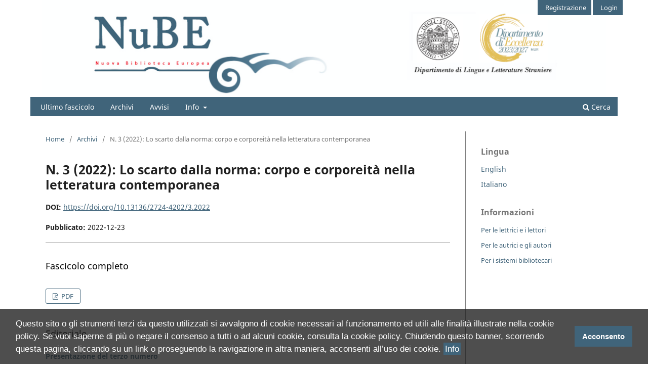

--- FILE ---
content_type: text/html; charset=utf-8
request_url: https://rivistanube.dlls.univr.it/issue/view/48
body_size: 4278
content:
<!DOCTYPE html>
<html lang="it" xml:lang="it">
<head>
	<meta charset="utf-8">
	<meta name="viewport" content="width=device-width, initial-scale=1.0">
	<title>
		N. 3 (2022): Lo scarto dalla norma: corpo e corporeità nella letteratura contemporanea
							| NuBE. Nuova Biblioteca Europea
			</title>

	
<link rel="icon" href="https://rivistanube.dlls.univr.it/public/journals/3/favicon_it_IT.png">
<meta name="generator" content="Open Journal Systems 3.4.0.8">
<link rel="alternate" type="application/atom+xml" href="https://rivistanube.dlls.univr.it/gateway/plugin/WebFeedGatewayPlugin/atom">
<link rel="alternate" type="application/rdf+xml" href="https://rivistanube.dlls.univr.it/gateway/plugin/WebFeedGatewayPlugin/rss">
<link rel="alternate" type="application/rss+xml" href="https://rivistanube.dlls.univr.it/gateway/plugin/WebFeedGatewayPlugin/rss2">
	<link rel="stylesheet" href="https://rivistanube.dlls.univr.it/$$$call$$$/page/page/css?name=stylesheet" type="text/css" /><link rel="stylesheet" href="https://rivistanube.dlls.univr.it/$$$call$$$/page/page/css?name=font" type="text/css" /><link rel="stylesheet" href="https://rivistanube.dlls.univr.it/lib/pkp/styles/fontawesome/fontawesome.css?v=3.4.0.8" type="text/css" /><link rel="stylesheet" href="https://rivistanube.dlls.univr.it/plugins/generic/DLLSCookieBanner/css/cookieconsent.min.css?v=3.4.0.8" type="text/css" /><link rel="stylesheet" href="https://rivistanube.dlls.univr.it/plugins/generic/DLLSCookieBanner/css/cookiebanner.css?v=3.4.0.8" type="text/css" /><link rel="stylesheet" href="https://rivistanube.dlls.univr.it/public/journals/3/styleSheet.css?d=2022-07-25+12%3A47%3A28" type="text/css" /><link rel="stylesheet" href="https://rivistanube.dlls.univr.it/public/site/styleSheet.css?v=3.4.0.8" type="text/css" />
</head>
<body class="pkp_page_issue pkp_op_view has_site_logo" dir="ltr">

	<div class="pkp_structure_page">

				<header class="pkp_structure_head" id="headerNavigationContainer" role="banner">
						
 <nav class="cmp_skip_to_content" aria-label="Salta ai links del contenuto">
	<a href="#pkp_content_main">Salta al contenuto principale</a>
	<a href="#siteNav">Salta al menu principale di navigazione</a>
		<a href="#pkp_content_footer">Salta al piè di pagina del sito</a>
</nav>

			<div class="pkp_head_wrapper">

				<div class="pkp_site_name_wrapper">
					<button class="pkp_site_nav_toggle">
						<span>Open Menu</span>
					</button>
										<div class="pkp_site_name">
																<a href="https://rivistanube.dlls.univr.it/index" class="is_img">
							<img src="https://rivistanube.dlls.univr.it/public/journals/3/pageHeaderLogoImage_it_IT.png" width="2278" height="392"  />
						</a>
										</div>
				</div>

				
				<nav class="pkp_site_nav_menu" aria-label="Navigazione sito">
					<a id="siteNav"></a>
					<div class="pkp_navigation_primary_row">
						<div class="pkp_navigation_primary_wrapper">
																				<ul id="navigationPrimary" class="pkp_navigation_primary pkp_nav_list">
								<li class="">
				<a href="https://rivistanube.dlls.univr.it/issue/current">
					Ultimo fascicolo
				</a>
							</li>
								<li class="">
				<a href="https://rivistanube.dlls.univr.it/issue/archive">
					Archivi
				</a>
							</li>
								<li class="">
				<a href="https://rivistanube.dlls.univr.it/announcement">
					Avvisi
				</a>
							</li>
								<li class="">
				<a href="https://rivistanube.dlls.univr.it/about">
					Info
				</a>
									<ul>
																					<li class="">
									<a href="https://rivistanube.dlls.univr.it/about">
										Sulla rivista
									</a>
								</li>
																												<li class="">
									<a href="https://rivistanube.dlls.univr.it/about/submissions">
										Proposte
									</a>
								</li>
																												<li class="">
									<a href="https://rivistanube.dlls.univr.it/about/editorialTeam">
										Editorial Team
									</a>
								</li>
																												<li class="">
									<a href="https://rivistanube.dlls.univr.it/about/contact">
										Contatti
									</a>
								</li>
																		</ul>
							</li>
			</ul>

				

																						<div class="pkp_navigation_search_wrapper">
									<a href="https://rivistanube.dlls.univr.it/search" class="pkp_search pkp_search_desktop">
										<span class="fa fa-search" aria-hidden="true"></span>
										Cerca
									</a>
								</div>
													</div>
					</div>
					<div class="pkp_navigation_user_wrapper" id="navigationUserWrapper">
							<ul id="navigationUser" class="pkp_navigation_user pkp_nav_list">
								<li class="profile">
				<a href="https://rivistanube.dlls.univr.it/user/register">
					Registrazione
				</a>
							</li>
								<li class="profile">
				<a href="https://rivistanube.dlls.univr.it/login">
					Login
				</a>
							</li>
										</ul>

					</div>
				</nav>
			</div><!-- .pkp_head_wrapper -->
		</header><!-- .pkp_structure_head -->

						<div class="pkp_structure_content has_sidebar">
			<div class="pkp_structure_main" role="main">
				<a id="pkp_content_main"></a>

<div class="page page_issue">

				<nav class="cmp_breadcrumbs" role="navigation" aria-label="Tu sei qui:">
	<ol>
		<li>
			<a href="https://rivistanube.dlls.univr.it/index">
				Home
			</a>
			<span class="separator">/</span>
		</li>
		<li>
			<a href="https://rivistanube.dlls.univr.it/issue/archive">
				Archivi
			</a>
			<span class="separator">/</span>
		</li>
		<li class="current" aria-current="page">
			<span aria-current="page">
									N. 3 (2022): Lo scarto dalla norma: corpo e corporeità nella letteratura contemporanea
							</span>
		</li>
	</ol>
</nav>
		<h1>
			N. 3 (2022): Lo scarto dalla norma: corpo e corporeità nella letteratura contemporanea
		</h1>
			<div class="obj_issue_toc">

		
		<div class="heading">

						
				
				
												<div class="pub_id doi">
				<span class="type">
					DOI:
				</span>
				<span class="id">
					<a href="https://doi.org/10.13136/2724-4202/3.2022">
						https://doi.org/10.13136/2724-4202/3.2022
					</a>
				</span>
			</div>
		
							<div class="published">
				<span class="label">
					Pubblicato:
				</span>
				<span class="value">
					2022-12-23
				</span>
			</div>
			</div>

				<div class="galleys">
			<h2 id="issueTocGalleyLabel">
				Fascicolo completo
			</h2>
			<ul class="galleys_links">
									<li>
						
	
			

<a class="obj_galley_link pdf" href="https://rivistanube.dlls.univr.it/issue/view/48/36" aria-labelledby="issueTocGalleyLabel">
		
	PDF

	</a>
					</li>
							</ul>
		</div>
	
		<div class="sections">
			<div class="section">
									<h2>
					Editoriale
				</h2>
						<ul class="cmp_article_list articles">
									<li>
						


<div class="obj_article_summary">
	
	<h3 class="title">
		<a id="article-1323" href="https://rivistanube.dlls.univr.it/article/view/1323">
							Presentazione del terzo numero 
													</a>
	</h3>

				<div class="meta">
		
							<div class="pages">1-2</div>
		
		
	</div>
	
			<ul class="galleys_links">
																									<li>
																															
	
													

<a class="obj_galley_link pdf" href="https://rivistanube.dlls.univr.it/article/view/1323/24" id="article-1323-galley-24" aria-labelledby="article-1323-galley-24 article-1323">
		
	PDF

	</a>
				</li>
					</ul>
	
	
</div>
					</li>
									<li>
						


<div class="obj_article_summary">
	
	<h3 class="title">
		<a id="article-1324" href="https://rivistanube.dlls.univr.it/article/view/1324">
							Lo scarto dalla norma:  corpo e corporeità nella letteratura contemporanea. Introduzione alla sezione Monografica
													</a>
	</h3>

				<div class="meta">
		
							<div class="pages">3-10</div>
		
		
	</div>
	
			<ul class="galleys_links">
																									<li>
																															
	
													

<a class="obj_galley_link pdf" href="https://rivistanube.dlls.univr.it/article/view/1324/23" id="article-1324-galley-23" aria-labelledby="article-1324-galley-23 article-1324">
		
	PDF

	</a>
				</li>
					</ul>
	
	
</div>
					</li>
							</ul>
				</div>
			<div class="section">
									<h2>
					Monografica
				</h2>
						<ul class="cmp_article_list articles">
									<li>
						

	
<div class="obj_article_summary">
	
	<h3 class="title">
		<a id="article-1257" href="https://rivistanube.dlls.univr.it/article/view/1257">
							Il futuro del corpo archivio. Una teoria dell'atto creativo
													</a>
	</h3>

				<div class="meta">
				<div class="authors">
			Tommaso Testolin
		</div>
		
							<div class="pages">11-32</div>
		
		
	</div>
	
			<ul class="galleys_links">
																									<li>
																															
	
													

<a class="obj_galley_link pdf" href="https://rivistanube.dlls.univr.it/article/view/1257/1257" id="article-1257-galley-1257" aria-labelledby="article-1257-galley-1257 article-1257">
		
	PDF

	</a>
				</li>
					</ul>
	
	
</div>
					</li>
									<li>
						

	
<div class="obj_article_summary">
	
	<h3 class="title">
		<a id="article-1263" href="https://rivistanube.dlls.univr.it/article/view/1263">
							L'«habeas corpus» de Georges Perec. De la culpabilité du condamné à l’hyper maîtrise  du créateur
													</a>
	</h3>

				<div class="meta">
				<div class="authors">
			Francesca Dainese
		</div>
		
							<div class="pages">33-53</div>
		
		
	</div>
	
			<ul class="galleys_links">
																									<li>
																															
	
													

<a class="obj_galley_link pdf" href="https://rivistanube.dlls.univr.it/article/view/1263/17" id="article-1263-galley-17" aria-labelledby="article-1263-galley-17 article-1263">
		
	PDF

	</a>
				</li>
					</ul>
	
	
</div>
					</li>
									<li>
						

	
<div class="obj_article_summary">
	
	<h3 class="title">
		<a id="article-1252" href="https://rivistanube.dlls.univr.it/article/view/1252">
							«Il corpo non mente». «Körper-Analyse» intorno al personaggio di Penelope nel dramma «Ithaka» di Botho Strauß
													</a>
	</h3>

				<div class="meta">
				<div class="authors">
			Fabio Ramasso
		</div>
		
							<div class="pages">55-78</div>
		
		
	</div>
	
			<ul class="galleys_links">
																									<li>
																															
	
													

<a class="obj_galley_link pdf" href="https://rivistanube.dlls.univr.it/article/view/1252/18" id="article-1252-galley-18" aria-labelledby="article-1252-galley-18 article-1252">
		
	PDF

	</a>
				</li>
					</ul>
	
	
</div>
					</li>
									<li>
						

	
<div class="obj_article_summary">
	
	<h3 class="title">
		<a id="article-1259" href="https://rivistanube.dlls.univr.it/article/view/1259">
							Of Monsters and Men. The Search for the Human in P.O. Enquist’s «Nedstörtad ängel»
													</a>
	</h3>

				<div class="meta">
				<div class="authors">
			Catia De Marco
		</div>
		
							<div class="pages">79-107</div>
		
		
	</div>
	
			<ul class="galleys_links">
																									<li>
																															
	
													

<a class="obj_galley_link pdf" href="https://rivistanube.dlls.univr.it/article/view/1259/1258" id="article-1259-galley-1258" aria-labelledby="article-1259-galley-1258 article-1259">
		
	PDF (Inglese)

	</a>
				</li>
					</ul>
	
	
</div>
					</li>
									<li>
						

	
<div class="obj_article_summary">
	
	<h3 class="title">
		<a id="article-1262" href="https://rivistanube.dlls.univr.it/article/view/1262">
							Razzializzazione e bianchezza nelle opere norvegesi della postmigrazione di Camara Lundestad Joof
													</a>
	</h3>

				<div class="meta">
				<div class="authors">
			Edoardo Checcucci
		</div>
		
							<div class="pages">109-135</div>
		
		
	</div>
	
			<ul class="galleys_links">
																									<li>
																															
	
													

<a class="obj_galley_link pdf" href="https://rivistanube.dlls.univr.it/article/view/1262/1259" id="article-1262-galley-1259" aria-labelledby="article-1262-galley-1259 article-1262">
		
	PDF

	</a>
				</li>
					</ul>
	
	
</div>
					</li>
									<li>
						

	
<div class="obj_article_summary">
	
	<h3 class="title">
		<a id="article-1261" href="https://rivistanube.dlls.univr.it/article/view/1261">
							This Body which Is not M(in)e. Figuring the Pregnant Body 
													</a>
	</h3>

				<div class="meta">
				<div class="authors">
			Marilena Parlati
		</div>
		
							<div class="pages">137-158</div>
		
		
	</div>
	
			<ul class="galleys_links">
																									<li>
																															
	
													

<a class="obj_galley_link pdf" href="https://rivistanube.dlls.univr.it/article/view/1261/1260" id="article-1261-galley-1260" aria-labelledby="article-1261-galley-1260 article-1261">
		
	PDF (Inglese)

	</a>
				</li>
					</ul>
	
	
</div>
					</li>
							</ul>
				</div>
			<div class="section">
									<h2>
					Miscellanea
				</h2>
						<ul class="cmp_article_list articles">
									<li>
						

	
<div class="obj_article_summary">
	
	<h3 class="title">
		<a id="article-1258" href="https://rivistanube.dlls.univr.it/article/view/1258">
							Immagini dell’Ucraina nella letteratura contemporanea di lingua tedesca sulla migrazione
													</a>
	</h3>

				<div class="meta">
				<div class="authors">
			Ievgeniia Voloshchuk; Gabriella Pelloni
		</div>
		
							<div class="pages">159-180</div>
		
		
	</div>
	
			<ul class="galleys_links">
																									<li>
																															
	
													

<a class="obj_galley_link pdf" href="https://rivistanube.dlls.univr.it/article/view/1258/1261" id="article-1258-galley-1261" aria-labelledby="article-1258-galley-1261 article-1258">
		
	PDF

	</a>
				</li>
					</ul>
	
	
</div>
					</li>
							</ul>
				</div>
			<div class="section">
									<h2>
					Schede, recensioni, segnalazioni
				</h2>
						<ul class="cmp_article_list articles">
									<li>
						

	
<div class="obj_article_summary">
	
	<h3 class="title">
		<a id="article-1318" href="https://rivistanube.dlls.univr.it/article/view/1318">
							Peter Handke, Kleine Fabel der Esche von München, Wallstein, Göttingen 2022
													</a>
	</h3>

				<div class="meta">
				<div class="authors">
			Davide Di Maio
		</div>
		
							<div class="pages">181-185</div>
		
		
	</div>
	
			<ul class="galleys_links">
																									<li>
																															
	
													

<a class="obj_galley_link pdf" href="https://rivistanube.dlls.univr.it/article/view/1318/1262" id="article-1318-galley-1262" aria-labelledby="article-1318-galley-1262 article-1318">
		
	PDF

	</a>
				</li>
					</ul>
	
	
</div>
					</li>
							</ul>
				</div>
			<div class="section">
									<h2>
					Materiali
				</h2>
						<ul class="cmp_article_list articles">
									<li>
						

	
<div class="obj_article_summary">
	
	<h3 class="title">
		<a id="article-1325" href="https://rivistanube.dlls.univr.it/article/view/1325">
							Introduzione alla sezione Materiali
													</a>
	</h3>

				<div class="meta">
				<div class="authors">
			Manuel Boschiero, Daniele Artoni
		</div>
		
							<div class="pages">187-190</div>
		
		
	</div>
	
			<ul class="galleys_links">
																									<li>
																															
	
													

<a class="obj_galley_link pdf" href="https://rivistanube.dlls.univr.it/article/view/1325/1251" id="article-1325-galley-1251" aria-labelledby="article-1325-galley-1251 article-1325">
		
	PDF

	</a>
				</li>
					</ul>
	
	
</div>
					</li>
									<li>
						

	
<div class="obj_article_summary">
	
	<h3 class="title">
		<a id="article-1267" href="https://rivistanube.dlls.univr.it/article/view/1267">
							Ucraini e russi: erano come fratelli
													</a>
	</h3>

				<div class="meta">
				<div class="authors">
			Vladimir  Vertlib; Gabriella Pelloni
		</div>
		
							<div class="pages">191-197</div>
		
		
	</div>
	
			<ul class="galleys_links">
																									<li>
																															
	
													

<a class="obj_galley_link pdf" href="https://rivistanube.dlls.univr.it/article/view/1267/1252" id="article-1267-galley-1252" aria-labelledby="article-1267-galley-1252 article-1267">
		
	PDF

	</a>
				</li>
					</ul>
	
	
</div>
					</li>
									<li>
						

	
<div class="obj_article_summary">
	
	<h3 class="title">
		<a id="article-1288" href="https://rivistanube.dlls.univr.it/article/view/1288">
							Un'infinita eclissi di sole. Diario Ucraino (XVII)
													</a>
	</h3>

				<div class="meta">
				<div class="authors">
			Oxana Matiychuk; Chiara Conterno
		</div>
		
							<div class="pages">199-203</div>
		
		
	</div>
	
			<ul class="galleys_links">
																									<li>
																															
	
													

<a class="obj_galley_link pdf" href="https://rivistanube.dlls.univr.it/article/view/1288/1253" id="article-1288-galley-1253" aria-labelledby="article-1288-galley-1253 article-1288">
		
	PDF

	</a>
				</li>
					</ul>
	
	
</div>
					</li>
									<li>
						

	
<div class="obj_article_summary">
	
	<h3 class="title">
		<a id="article-1326" href="https://rivistanube.dlls.univr.it/article/view/1326">
							Mi vergogno
													</a>
	</h3>

				<div class="meta">
				<div class="authors">
			Alisa Ganieva; Giulia Marcucci
		</div>
		
							<div class="pages">205-208</div>
		
		
	</div>
	
			<ul class="galleys_links">
																									<li>
																															
	
													

<a class="obj_galley_link pdf" href="https://rivistanube.dlls.univr.it/article/view/1326/1254" id="article-1326-galley-1254" aria-labelledby="article-1326-galley-1254 article-1326">
		
	PDF

	</a>
				</li>
					</ul>
	
	
</div>
					</li>
									<li>
						

	
<div class="obj_article_summary">
	
	<h3 class="title">
		<a id="article-1327" href="https://rivistanube.dlls.univr.it/article/view/1327">
							L'orrore, l'orrore, l'orrore...
													</a>
	</h3>

				<div class="meta">
				<div class="authors">
			Danik  Zadorožnyj; Alessandro Achilli
		</div>
		
							<div class="pages">209-214</div>
		
		
	</div>
	
			<ul class="galleys_links">
																									<li>
																															
	
													

<a class="obj_galley_link pdf" href="https://rivistanube.dlls.univr.it/article/view/1327/1255" id="article-1327-galley-1255" aria-labelledby="article-1327-galley-1255 article-1327">
		
	PDF

	</a>
				</li>
					</ul>
	
	
</div>
					</li>
									<li>
						

	
<div class="obj_article_summary">
	
	<h3 class="title">
		<a id="article-1328" href="https://rivistanube.dlls.univr.it/article/view/1328">
							Palloncini sgonfi
													</a>
	</h3>

				<div class="meta">
				<div class="authors">
			Tanja Skarynkina; Alessandro Achilli
		</div>
		
							<div class="pages">215-218</div>
		
		
	</div>
	
			<ul class="galleys_links">
																									<li>
																															
	
													

<a class="obj_galley_link pdf" href="https://rivistanube.dlls.univr.it/article/view/1328/1256" id="article-1328-galley-1256" aria-labelledby="article-1328-galley-1256 article-1328">
		
	PDF

	</a>
				</li>
					</ul>
	
	
</div>
					</li>
							</ul>
				</div>
		</div><!-- .sections -->
</div>
	</div>

	</div><!-- pkp_structure_main -->

									<div class="pkp_structure_sidebar left" role="complementary">
				<div class="pkp_block block_language">
	<h2 class="title">
		Lingua
	</h2>

	<div class="content">
		<ul>
							<li class="locale_en" lang="en">
					<a href="https://rivistanube.dlls.univr.it/user/setLocale/en?source=%2Fissue%2Fview%2F48">
						English
					</a>
				</li>
							<li class="locale_it current" lang="it">
					<a href="https://rivistanube.dlls.univr.it/user/setLocale/it?source=%2Fissue%2Fview%2F48">
						Italiano
					</a>
				</li>
					</ul>
	</div>
</div><!-- .block_language -->
<div class="pkp_block block_information">
	<h2 class="title">Informazioni</h2>
	<div class="content">
		<ul>
							<li>
					<a href="https://rivistanube.dlls.univr.it/information/readers">
						 Per le lettrici e i lettori
					</a>
				</li>
										<li>
					<a href="https://rivistanube.dlls.univr.it/information/authors">
						Per le autrici e gli autori
					</a>
				</li>
										<li>
					<a href="https://rivistanube.dlls.univr.it/information/librarians">
						Per i sistemi bibliotecari
					</a>
				</li>
					</ul>
	</div>
</div>

			</div><!-- pkp_sidebar.left -->
			</div><!-- pkp_structure_content -->

<div class="pkp_structure_footer_wrapper" role="contentinfo">
	<a id="pkp_content_footer"></a>

	<div class="pkp_structure_footer">

		<div class="pkp_footer_content">
																<p class="journal-name">NuBE. Nuova Biblioteca Europea</p>
	<p class="journal-issn"><span>ISSN</span> <span>2724-4202</span></p>

							
			
			<p class="powered-by">
				<a href="https://www.dlls.univr.it">Dipartimento di Lingue e Letterature Straniere</a> dell'Università di Verona |
								<a class="privacy-statement" href="https://rivistanube.dlls.univr.it/about/privacy">Informativa sulla privacy</a>
			</p>
		</div>

			</div>
</div><!-- pkp_structure_footer_wrapper -->

</div><!-- pkp_structure_page -->

<script src="https://rivistanube.dlls.univr.it/lib/pkp/lib/vendor/components/jquery/jquery.min.js?v=3.4.0.8" type="text/javascript"></script><script src="https://rivistanube.dlls.univr.it/lib/pkp/lib/vendor/components/jqueryui/jquery-ui.min.js?v=3.4.0.8" type="text/javascript"></script><script src="https://rivistanube.dlls.univr.it/plugins/themes/default/js/lib/popper/popper.js?v=3.4.0.8" type="text/javascript"></script><script src="https://rivistanube.dlls.univr.it/plugins/themes/default/js/lib/bootstrap/util.js?v=3.4.0.8" type="text/javascript"></script><script src="https://rivistanube.dlls.univr.it/plugins/themes/default/js/lib/bootstrap/dropdown.js?v=3.4.0.8" type="text/javascript"></script><script src="https://rivistanube.dlls.univr.it/plugins/themes/default/js/main.js?v=3.4.0.8" type="text/javascript"></script><script src="https://rivistanube.dlls.univr.it/plugins/generic/DLLSCookieBanner/js/cookieconsent.min.js?v=3.4.0.8" type="text/javascript"></script><script type="text/javascript">$(function() {
	$.pkp = $.pkp || {};
	$.pkp.plugins = $.pkp.plugins || {};
	$.pkp.plugins.generic = $.pkp.plugins.generic || {};
	$.pkp.plugins.generic.DLLSCookieBannerPlugin = {"cookieConsentMessage":"Questo sito o gli strumenti terzi da questo utilizzati si avvalgono di cookie necessari al funzionamento ed utili alle finalit\u00e0 illustrate nella cookie policy. Se vuoi saperne di pi\u00f9 o negare il consenso a tutti o ad alcuni cookie, consulta la cookie policy. Chiudendo questo banner, scorrendo questa pagina, cliccando su un link o proseguendo la navigazione in altra maniera, acconsenti all\u2019uso dei cookie.","cookieConsentDismissButton":"Acconsento"};
});</script><script src="https://rivistanube.dlls.univr.it/plugins/generic/DLLSCookieBanner/js/cookiebanner.js?v=3.4.0.8" type="text/javascript"></script>


</body>
</html>


--- FILE ---
content_type: text/css
request_url: https://rivistanube.dlls.univr.it/public/journals/3/styleSheet.css?d=2022-07-25+12%3A47%3A28
body_size: 418
content:
.pkp_structure_head {
	background: unset;
	border-bottom-style: none;
}


/* primary menu */
.pkp_site_nav_menu .pkp_navigation_primary {
	padding-left: 20px;
	padding-right: 20px;
}

.pkp_site_nav_menu .pkp_navigation_primary > li a,
.pkp_site_nav_menu .pkp_navigation_search_wrapper > a {
	color: white;
	border-bottom-style: none;
}

.pkp_site_nav_menu .pkp_navigation_primary > li a:hover,
.pkp_site_nav_menu .pkp_navigation_primary > li a:focus,
.pkp_site_nav_menu .pkp_navigation_search_wrapper > a:hover,
.pkp_site_nav_menu .pkp_navigation_search_wrapper > a:focus {
	background: white;
	color: #40647a;
}

.pkp_site_nav_menu.pkp_site_nav_menu--isOpen .pkp_navigation_primary > li a:hover,
.pkp_site_nav_menu.pkp_site_nav_menu--isOpen .pkp_navigation_primary > li a:focus,
.pkp_site_nav_menu.pkp_site_nav_menu--isOpen .pkp_navigation_search_wrapper > a:hover,
.pkp_site_nav_menu.pkp_site_nav_menu--isOpen .pkp_navigation_search_wrapper > a:focus {
	background: unset;
	color: white;
}


/* user menu */
.pkp_navigation_user > li > a {
	background: #40647a;
	color: white;
}

.pkp_navigation_user li a .task_count {
	background: white;
	color: #40647a;
}

.pkp_navigation_user > li > a:hover,
.pkp_navigation_user > li > a:focus {
	background: white;
	color: #40647a;
}

.pkp_navigation_user li a:hover .task_count,
.pkp_navigation_user li a:focus .task_count {
	background: #40647a;
	color: white;
}

.pkp_site_nav_menu--isOpen .pkp_navigation_user li a:hover,
.pkp_site_nav_menu--isOpen .pkp_navigation_user li a:focus {
	background: #40647a;
	color: white;
}


/* nav toggle */
.has_site_logo .pkp_site_nav_toggle {
	background: #40647a;
}

.has_site_logo .pkp_site_nav_toggle span {
	border-bottom-color: white;
}

.has_site_logo .pkp_site_nav_toggle span::before,
.has_site_logo .pkp_site_nav_toggle span::after {
	background: white;
}

.has_site_logo .pkp_site_nav_toggle:hover {
	background: white;
}

.has_site_logo .pkp_site_nav_toggle:hover span {
	border-bottom-color: #40647a;
}

.has_site_logo .pkp_site_nav_toggle:hover span::before,
.has_site_logo .pkp_site_nav_toggle:hover span::after {
	background: #40647a;
}


/* 2022-04-13 no vertical space between paragraphs on journal additional content in the journal home page */
.pkp_page_index .page_index_journal .additional_content p {
	margin-top: 0px;
	margin-bottom: 0px;
}

/* 2022-07-14 no vertical space between paragraphs on editorial team */
.pkp_page_about .page_editorial_team p {
	margin-top: 0px;
	margin-bottom: 0px;
}

/* 2022-07-18 no vertical space between paragraphs on journal about page */
.pkp_page_about .page_about p {
	margin-top: 0px;
	margin-bottom: 0px;
}

/* 2022-07-25 reduce vertical space between archive list */
.pkp_page_issue .page_issue_archive ul.issues_archive li {
	padding-bottom: 0px;
}

/* 2022-07-25 no vertical space between paragraphs in announcements */
.pkp_page_announcement .page_announcement article.obj_announcement_full div.description p {
	margin-top: 0px;
	margin-bottom: 0px;
}

/* 2022-07-25 hide author bio in article view */
.pkp_page_article .page_article article.obj_article_details .main_entry section.author_bios {
	display: none;
}


--- FILE ---
content_type: text/css
request_url: https://rivistanube.dlls.univr.it/public/site/styleSheet.css?v=3.4.0.8
body_size: -199
content:
.block_dlls_logos .dlls-sidebar-logo-PE2327 {
	display: none;
}
